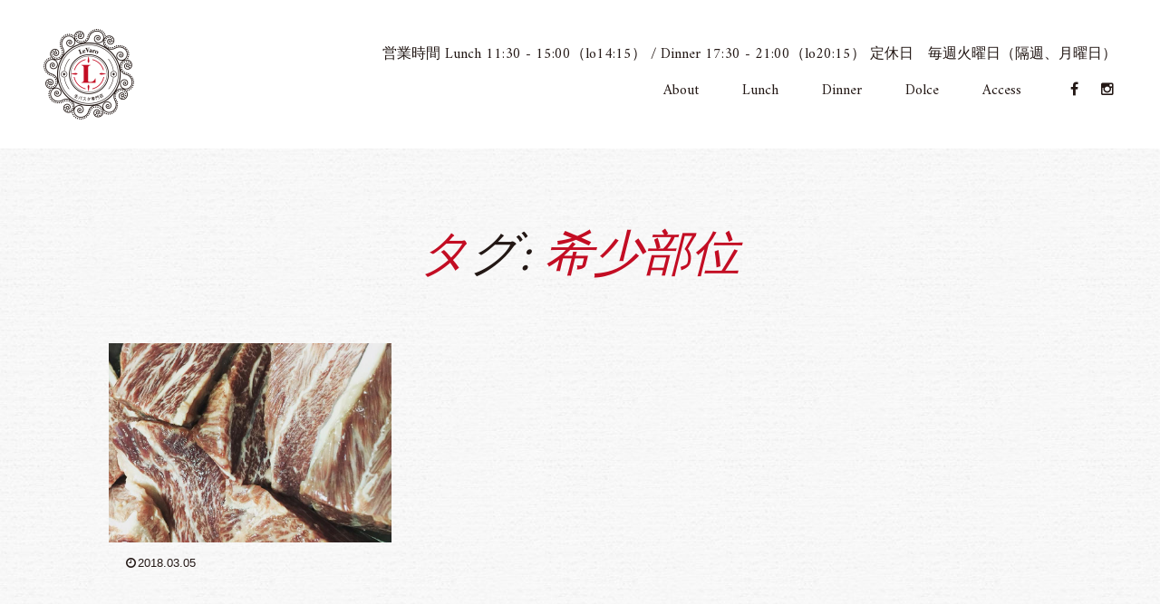

--- FILE ---
content_type: text/html; charset=UTF-8
request_url: http://le-varo.com/tag/%E5%B8%8C%E5%B0%91%E9%83%A8%E4%BD%8D/
body_size: 5760
content:
<!DOCTYPE html>
<html dir="ltr" lang="ja" prefix="og: https://ogp.me/ns#">
<!--[if lt IE 7]> <html class="ie lt-ie9 lt-ie8 lt-ie7" lang="ja"> <![endif]-->
<!--[if IE 7]> <html class="ie lt-ie9 lt-ie8" lang="ja"> <![endif]-->
<!--[if IE 8]> <html class="ie lt-ie9" lang="ja"> <![endif]-->
<!--[if lte IE 9]> <html class="ie IE" lang="ja"> <![endif]-->
<head>
	<meta charset="UTF-8">
	<meta http-equiv="X-UA-Compatible" content="IE=Edge">
	<meta name="viewport" content="width=device-width, initial-scale=1, maximum-scale=1, user-scalable=no">
	
	<link rel="icon" type="image/png" href="http://le-varo.com/wp-content/themes/le-varo/img/favicon.png">
	
	<title>希少部位 - 生パスタ専門店レヴァーロ</title>

		<!-- All in One SEO 4.5.0 - aioseo.com -->
		<meta name="robots" content="max-image-preview:large" />
		<link rel="canonical" href="http://le-varo.com/tag/%E5%B8%8C%E5%B0%91%E9%83%A8%E4%BD%8D/" />
		<meta name="generator" content="All in One SEO (AIOSEO) 4.5.0" />
		<script type="application/ld+json" class="aioseo-schema">
			{"@context":"https:\/\/schema.org","@graph":[{"@type":"BreadcrumbList","@id":"http:\/\/le-varo.com\/tag\/%E5%B8%8C%E5%B0%91%E9%83%A8%E4%BD%8D\/#breadcrumblist","itemListElement":[{"@type":"ListItem","@id":"http:\/\/le-varo.com\/#listItem","position":1,"name":"\u5bb6","item":"http:\/\/le-varo.com\/","nextItem":"http:\/\/le-varo.com\/tag\/%e5%b8%8c%e5%b0%91%e9%83%a8%e4%bd%8d\/#listItem"},{"@type":"ListItem","@id":"http:\/\/le-varo.com\/tag\/%e5%b8%8c%e5%b0%91%e9%83%a8%e4%bd%8d\/#listItem","position":2,"name":"\u5e0c\u5c11\u90e8\u4f4d","previousItem":"http:\/\/le-varo.com\/#listItem"}]},{"@type":"CollectionPage","@id":"http:\/\/le-varo.com\/tag\/%E5%B8%8C%E5%B0%91%E9%83%A8%E4%BD%8D\/#collectionpage","url":"http:\/\/le-varo.com\/tag\/%E5%B8%8C%E5%B0%91%E9%83%A8%E4%BD%8D\/","name":"\u5e0c\u5c11\u90e8\u4f4d - \u751f\u30d1\u30b9\u30bf\u5c02\u9580\u5e97\u30ec\u30f4\u30a1\u30fc\u30ed","inLanguage":"ja","isPartOf":{"@id":"http:\/\/le-varo.com\/#website"},"breadcrumb":{"@id":"http:\/\/le-varo.com\/tag\/%E5%B8%8C%E5%B0%91%E9%83%A8%E4%BD%8D\/#breadcrumblist"}},{"@type":"Organization","@id":"http:\/\/le-varo.com\/#organization","name":"\u751f\u30d1\u30b9\u30bf\u5c02\u9580\u5e97\u30ec\u30f4\u30a1\u30fc\u30ed","url":"http:\/\/le-varo.com\/"},{"@type":"WebSite","@id":"http:\/\/le-varo.com\/#website","url":"http:\/\/le-varo.com\/","name":"\u751f\u30d1\u30b9\u30bf\u5c02\u9580\u5e97\u30ec\u30f4\u30a1\u30fc\u30ed","description":"Just another WordPress site","inLanguage":"ja","publisher":{"@id":"http:\/\/le-varo.com\/#organization"}}]}
		</script>
		<!-- All in One SEO -->

<link rel='stylesheet' id='wp-block-library-css' href='http://le-varo.com/wp-includes/css/dist/block-library/style.min.css?ver=6.4.7' type='text/css' media='all' />
<style id='classic-theme-styles-inline-css' type='text/css'>
/*! This file is auto-generated */
.wp-block-button__link{color:#fff;background-color:#32373c;border-radius:9999px;box-shadow:none;text-decoration:none;padding:calc(.667em + 2px) calc(1.333em + 2px);font-size:1.125em}.wp-block-file__button{background:#32373c;color:#fff;text-decoration:none}
</style>
<style id='global-styles-inline-css' type='text/css'>
body{--wp--preset--color--black: #000000;--wp--preset--color--cyan-bluish-gray: #abb8c3;--wp--preset--color--white: #ffffff;--wp--preset--color--pale-pink: #f78da7;--wp--preset--color--vivid-red: #cf2e2e;--wp--preset--color--luminous-vivid-orange: #ff6900;--wp--preset--color--luminous-vivid-amber: #fcb900;--wp--preset--color--light-green-cyan: #7bdcb5;--wp--preset--color--vivid-green-cyan: #00d084;--wp--preset--color--pale-cyan-blue: #8ed1fc;--wp--preset--color--vivid-cyan-blue: #0693e3;--wp--preset--color--vivid-purple: #9b51e0;--wp--preset--gradient--vivid-cyan-blue-to-vivid-purple: linear-gradient(135deg,rgba(6,147,227,1) 0%,rgb(155,81,224) 100%);--wp--preset--gradient--light-green-cyan-to-vivid-green-cyan: linear-gradient(135deg,rgb(122,220,180) 0%,rgb(0,208,130) 100%);--wp--preset--gradient--luminous-vivid-amber-to-luminous-vivid-orange: linear-gradient(135deg,rgba(252,185,0,1) 0%,rgba(255,105,0,1) 100%);--wp--preset--gradient--luminous-vivid-orange-to-vivid-red: linear-gradient(135deg,rgba(255,105,0,1) 0%,rgb(207,46,46) 100%);--wp--preset--gradient--very-light-gray-to-cyan-bluish-gray: linear-gradient(135deg,rgb(238,238,238) 0%,rgb(169,184,195) 100%);--wp--preset--gradient--cool-to-warm-spectrum: linear-gradient(135deg,rgb(74,234,220) 0%,rgb(151,120,209) 20%,rgb(207,42,186) 40%,rgb(238,44,130) 60%,rgb(251,105,98) 80%,rgb(254,248,76) 100%);--wp--preset--gradient--blush-light-purple: linear-gradient(135deg,rgb(255,206,236) 0%,rgb(152,150,240) 100%);--wp--preset--gradient--blush-bordeaux: linear-gradient(135deg,rgb(254,205,165) 0%,rgb(254,45,45) 50%,rgb(107,0,62) 100%);--wp--preset--gradient--luminous-dusk: linear-gradient(135deg,rgb(255,203,112) 0%,rgb(199,81,192) 50%,rgb(65,88,208) 100%);--wp--preset--gradient--pale-ocean: linear-gradient(135deg,rgb(255,245,203) 0%,rgb(182,227,212) 50%,rgb(51,167,181) 100%);--wp--preset--gradient--electric-grass: linear-gradient(135deg,rgb(202,248,128) 0%,rgb(113,206,126) 100%);--wp--preset--gradient--midnight: linear-gradient(135deg,rgb(2,3,129) 0%,rgb(40,116,252) 100%);--wp--preset--font-size--small: 13px;--wp--preset--font-size--medium: 20px;--wp--preset--font-size--large: 36px;--wp--preset--font-size--x-large: 42px;--wp--preset--spacing--20: 0.44rem;--wp--preset--spacing--30: 0.67rem;--wp--preset--spacing--40: 1rem;--wp--preset--spacing--50: 1.5rem;--wp--preset--spacing--60: 2.25rem;--wp--preset--spacing--70: 3.38rem;--wp--preset--spacing--80: 5.06rem;--wp--preset--shadow--natural: 6px 6px 9px rgba(0, 0, 0, 0.2);--wp--preset--shadow--deep: 12px 12px 50px rgba(0, 0, 0, 0.4);--wp--preset--shadow--sharp: 6px 6px 0px rgba(0, 0, 0, 0.2);--wp--preset--shadow--outlined: 6px 6px 0px -3px rgba(255, 255, 255, 1), 6px 6px rgba(0, 0, 0, 1);--wp--preset--shadow--crisp: 6px 6px 0px rgba(0, 0, 0, 1);}:where(.is-layout-flex){gap: 0.5em;}:where(.is-layout-grid){gap: 0.5em;}body .is-layout-flow > .alignleft{float: left;margin-inline-start: 0;margin-inline-end: 2em;}body .is-layout-flow > .alignright{float: right;margin-inline-start: 2em;margin-inline-end: 0;}body .is-layout-flow > .aligncenter{margin-left: auto !important;margin-right: auto !important;}body .is-layout-constrained > .alignleft{float: left;margin-inline-start: 0;margin-inline-end: 2em;}body .is-layout-constrained > .alignright{float: right;margin-inline-start: 2em;margin-inline-end: 0;}body .is-layout-constrained > .aligncenter{margin-left: auto !important;margin-right: auto !important;}body .is-layout-constrained > :where(:not(.alignleft):not(.alignright):not(.alignfull)){max-width: var(--wp--style--global--content-size);margin-left: auto !important;margin-right: auto !important;}body .is-layout-constrained > .alignwide{max-width: var(--wp--style--global--wide-size);}body .is-layout-flex{display: flex;}body .is-layout-flex{flex-wrap: wrap;align-items: center;}body .is-layout-flex > *{margin: 0;}body .is-layout-grid{display: grid;}body .is-layout-grid > *{margin: 0;}:where(.wp-block-columns.is-layout-flex){gap: 2em;}:where(.wp-block-columns.is-layout-grid){gap: 2em;}:where(.wp-block-post-template.is-layout-flex){gap: 1.25em;}:where(.wp-block-post-template.is-layout-grid){gap: 1.25em;}.has-black-color{color: var(--wp--preset--color--black) !important;}.has-cyan-bluish-gray-color{color: var(--wp--preset--color--cyan-bluish-gray) !important;}.has-white-color{color: var(--wp--preset--color--white) !important;}.has-pale-pink-color{color: var(--wp--preset--color--pale-pink) !important;}.has-vivid-red-color{color: var(--wp--preset--color--vivid-red) !important;}.has-luminous-vivid-orange-color{color: var(--wp--preset--color--luminous-vivid-orange) !important;}.has-luminous-vivid-amber-color{color: var(--wp--preset--color--luminous-vivid-amber) !important;}.has-light-green-cyan-color{color: var(--wp--preset--color--light-green-cyan) !important;}.has-vivid-green-cyan-color{color: var(--wp--preset--color--vivid-green-cyan) !important;}.has-pale-cyan-blue-color{color: var(--wp--preset--color--pale-cyan-blue) !important;}.has-vivid-cyan-blue-color{color: var(--wp--preset--color--vivid-cyan-blue) !important;}.has-vivid-purple-color{color: var(--wp--preset--color--vivid-purple) !important;}.has-black-background-color{background-color: var(--wp--preset--color--black) !important;}.has-cyan-bluish-gray-background-color{background-color: var(--wp--preset--color--cyan-bluish-gray) !important;}.has-white-background-color{background-color: var(--wp--preset--color--white) !important;}.has-pale-pink-background-color{background-color: var(--wp--preset--color--pale-pink) !important;}.has-vivid-red-background-color{background-color: var(--wp--preset--color--vivid-red) !important;}.has-luminous-vivid-orange-background-color{background-color: var(--wp--preset--color--luminous-vivid-orange) !important;}.has-luminous-vivid-amber-background-color{background-color: var(--wp--preset--color--luminous-vivid-amber) !important;}.has-light-green-cyan-background-color{background-color: var(--wp--preset--color--light-green-cyan) !important;}.has-vivid-green-cyan-background-color{background-color: var(--wp--preset--color--vivid-green-cyan) !important;}.has-pale-cyan-blue-background-color{background-color: var(--wp--preset--color--pale-cyan-blue) !important;}.has-vivid-cyan-blue-background-color{background-color: var(--wp--preset--color--vivid-cyan-blue) !important;}.has-vivid-purple-background-color{background-color: var(--wp--preset--color--vivid-purple) !important;}.has-black-border-color{border-color: var(--wp--preset--color--black) !important;}.has-cyan-bluish-gray-border-color{border-color: var(--wp--preset--color--cyan-bluish-gray) !important;}.has-white-border-color{border-color: var(--wp--preset--color--white) !important;}.has-pale-pink-border-color{border-color: var(--wp--preset--color--pale-pink) !important;}.has-vivid-red-border-color{border-color: var(--wp--preset--color--vivid-red) !important;}.has-luminous-vivid-orange-border-color{border-color: var(--wp--preset--color--luminous-vivid-orange) !important;}.has-luminous-vivid-amber-border-color{border-color: var(--wp--preset--color--luminous-vivid-amber) !important;}.has-light-green-cyan-border-color{border-color: var(--wp--preset--color--light-green-cyan) !important;}.has-vivid-green-cyan-border-color{border-color: var(--wp--preset--color--vivid-green-cyan) !important;}.has-pale-cyan-blue-border-color{border-color: var(--wp--preset--color--pale-cyan-blue) !important;}.has-vivid-cyan-blue-border-color{border-color: var(--wp--preset--color--vivid-cyan-blue) !important;}.has-vivid-purple-border-color{border-color: var(--wp--preset--color--vivid-purple) !important;}.has-vivid-cyan-blue-to-vivid-purple-gradient-background{background: var(--wp--preset--gradient--vivid-cyan-blue-to-vivid-purple) !important;}.has-light-green-cyan-to-vivid-green-cyan-gradient-background{background: var(--wp--preset--gradient--light-green-cyan-to-vivid-green-cyan) !important;}.has-luminous-vivid-amber-to-luminous-vivid-orange-gradient-background{background: var(--wp--preset--gradient--luminous-vivid-amber-to-luminous-vivid-orange) !important;}.has-luminous-vivid-orange-to-vivid-red-gradient-background{background: var(--wp--preset--gradient--luminous-vivid-orange-to-vivid-red) !important;}.has-very-light-gray-to-cyan-bluish-gray-gradient-background{background: var(--wp--preset--gradient--very-light-gray-to-cyan-bluish-gray) !important;}.has-cool-to-warm-spectrum-gradient-background{background: var(--wp--preset--gradient--cool-to-warm-spectrum) !important;}.has-blush-light-purple-gradient-background{background: var(--wp--preset--gradient--blush-light-purple) !important;}.has-blush-bordeaux-gradient-background{background: var(--wp--preset--gradient--blush-bordeaux) !important;}.has-luminous-dusk-gradient-background{background: var(--wp--preset--gradient--luminous-dusk) !important;}.has-pale-ocean-gradient-background{background: var(--wp--preset--gradient--pale-ocean) !important;}.has-electric-grass-gradient-background{background: var(--wp--preset--gradient--electric-grass) !important;}.has-midnight-gradient-background{background: var(--wp--preset--gradient--midnight) !important;}.has-small-font-size{font-size: var(--wp--preset--font-size--small) !important;}.has-medium-font-size{font-size: var(--wp--preset--font-size--medium) !important;}.has-large-font-size{font-size: var(--wp--preset--font-size--large) !important;}.has-x-large-font-size{font-size: var(--wp--preset--font-size--x-large) !important;}
.wp-block-navigation a:where(:not(.wp-element-button)){color: inherit;}
:where(.wp-block-post-template.is-layout-flex){gap: 1.25em;}:where(.wp-block-post-template.is-layout-grid){gap: 1.25em;}
:where(.wp-block-columns.is-layout-flex){gap: 2em;}:where(.wp-block-columns.is-layout-grid){gap: 2em;}
.wp-block-pullquote{font-size: 1.5em;line-height: 1.6;}
</style>
<link rel='stylesheet' id='style-css' href='http://le-varo.com/wp-content/themes/le-varo/style.css?20220622&#038;ver=6.4.7' type='text/css' media='all' />
<link rel='stylesheet' id='font-awesome-css' href='http://le-varo.com/wp-content/themes/le-varo/css/font-awesome.min.css?ver=6.4.7' type='text/css' media='all' />
<link rel='stylesheet' id='slick-css' href='http://le-varo.com/wp-content/themes/le-varo/css/slick.css?ver=6.4.7' type='text/css' media='all' />
<link rel='stylesheet' id='slick-theme-css' href='http://le-varo.com/wp-content/themes/le-varo/css/slick-theme.css?ver=6.4.7' type='text/css' media='all' />
<link rel='stylesheet' id='animation-css' href='http://le-varo.com/wp-content/themes/le-varo/css/animation.css?ver=6.4.7' type='text/css' media='all' />
<script type="text/javascript" src="http://le-varo.com/wp-includes/js/jquery/jquery.min.js?ver=3.7.1" id="jquery-core-js"></script>
<script type="text/javascript" src="http://le-varo.com/wp-includes/js/jquery/jquery-migrate.min.js?ver=3.4.1" id="jquery-migrate-js"></script>
<script type="text/javascript" src="http://le-varo.com/wp-content/themes/le-varo/js/jquery.matchHeight-min.js?ver=6.4.7" id="matchHeight-js"></script>
<script type="text/javascript" src="http://le-varo.com/wp-content/themes/le-varo/js/scroll.js?ver=6.4.7" id="scroll-js"></script>
<script type="text/javascript" src="http://le-varo.com/wp-content/themes/le-varo/js/slick.min.js?ver=6.4.7" id="slick-js"></script>
<script type="text/javascript" src="http://le-varo.com/wp-content/themes/le-varo/js/jquery.inview.js?ver=6.4.7" id="inview-js"></script>
<link rel="https://api.w.org/" href="http://le-varo.com/wp-json/" /><link rel="alternate" type="application/json" href="http://le-varo.com/wp-json/wp/v2/tags/452" />	

<!--[if lt IE 9]>
<script src="http://le-varo.com/wp-content/themes/le-varo/js/html5shiv.js"></script>
<script src="http://le-varo.com/wp-content/themes/le-varo/script/respond.min.js"></script>
<![endif]-->
<!--[if lte IE 7]><script src="js/lte-ie7.js"></script><![endif]-->
</head>


<body class="archive tag tag-452">

<div id="base" class="pure-pusher-container" data-effect="pure-effect-push">
<input type="checkbox" id="pure-toggle-right" class="pure-toggle" data-toggle="right"/>
<label class="pure-toggle-label" for="pure-toggle-right" data-toggle-label="right"><span class="pure-toggle-icon"></span><p>MENU</p></label>
<nav id="gNav" class="pure-drawer" role="navigation" data-position="right">
	<ul id="main-nav" class="clr"><li id="menu-item-98" class="sp menu-item menu-item-type-post_type menu-item-object-page menu-item-home menu-item-98"><a href="http://le-varo.com/">Home</a></li>
<li id="menu-item-24" class="menu-item menu-item-type-post_type menu-item-object-page menu-item-24"><a href="http://le-varo.com/about/">About</a></li>
<li id="menu-item-23" class="menu-item menu-item-type-post_type menu-item-object-page menu-item-23"><a href="http://le-varo.com/lunch/">Lunch</a></li>
<li id="menu-item-22" class="menu-item menu-item-type-post_type menu-item-object-page menu-item-22"><a href="http://le-varo.com/dinner/">Dinner</a></li>
<li id="menu-item-21" class="menu-item menu-item-type-post_type menu-item-object-page menu-item-21"><a href="http://le-varo.com/dolce/">Dolce</a></li>
<li id="menu-item-20" class="menu-item menu-item-type-post_type menu-item-object-page menu-item-20"><a href="http://le-varo.com/access/">Access</a></li>
<li id="menu-item-97" class="sp menu-item menu-item-type-post_type menu-item-object-page current_page_parent menu-item-97"><a href="http://le-varo.com/news/">News</a></li>
<li id="menu-item-403" class="sp menu-item menu-item-type-post_type menu-item-object-page menu-item-403"><a href="http://le-varo.com/link/">Link</a></li>
<li id="menu-item-96" class="sp menu-item menu-item-type-post_type menu-item-object-page menu-item-96"><a href="http://le-varo.com/privacy-policy/">Privacy Policy</a></li>
<li id="menu-item-95" class="sp menu-item menu-item-type-post_type menu-item-object-page menu-item-95"><a href="http://le-varo.com/asct/">特定商取引法</a></li>
<li id="menu-item-36" class="sns menu-item menu-item-type-custom menu-item-object-custom menu-item-36"><a href="https://www.facebook.com/pasta.levaro/"><i class="fa fa-fw fa-facebook"></i></a></li>
<li id="menu-item-37" class="sns menu-item menu-item-type-custom menu-item-object-custom menu-item-37"><a href="https://www.instagram.com/pasta.levaro/"><i class="fa fa-fw fa-instagram"></i></a></li>
</ul></nav>
	
<div class="pure-pusher-container">
<div class="pure-pusher">
	<header id="header" class="clr">
		<div id="head-logo">
			<a href="http://le-varo.com/"><img src="http://le-varo.com/wp-content/themes/le-varo/img/logo.png" alt=""></a>
		</div>
		<div id="head-nav">
			<p>営業時間 Lunch  11:30 - 15:00（lo14:15） / Dinner  17:30 - 21:00（lo20:15）
			定休日　毎週火曜日（隔週、月曜日）</p>
		</div>
	</header>



<div id="pankuzu" class="container">	
<div class="breadcrumbs" vocab="http://schema.org/" typeof="BreadcrumbList">
</div>
</div>



<main id="main">



	<section class="bg">
		<div class="container">
		<h1 class="ttl inviewfadeInup animated">タグ: <span>希少部位</span></h1>

		<div class="postlist">
							<article class="inviewfadeInup animated">
					<a href="http://le-varo.com/information/475/">
						<div class="image">
							<span>
								<img alt="" src="http://le-varo.com/wp-content/uploads/2018/04/28575721_1864280700310821_468856725563613546_n.jpg" />							</span>
						</div>
						<div class="txt">
							<h3></h3>
							<p class="date"><i class="fa fa-fw fa-clock-o"></i><time>2018.03.05</time></p>
							<!-- <p class="ex"><p>今回の希少部位は。。 国産黒毛和牛の頰肉！ 1頭で僅か500gしか取れない部位。綺麗なサシとバランス良く入ったスジ。トロトロになるまで煮込むと衝撃的な食感に。仕上げに芳醇な香りとこくのよあるグリエールレゼルベを乗せてお楽 [&hellip;]</p>
</p>

							<p class="more">続きを読む</p> -->
						</div>
					</a>
				</article>
							</div>
		</div>
	</section>

	
</main>
<footer id="footer">
		<div class="container">
			<div class="row gutters">
				<div class="col span_6 item sp_box">
					<a href="" class="foot-logo"><img src="http://le-varo.com/wp-content/themes/le-varo/img/foot-logo.png" alt=""></a>
					<p>
						<i class="fa fa-fw fa-clock-o"></i> 営業時間　Lunch  11:30 - 15:00（lo14:15）<br />
						<storong>　　　 　 　</storong>　Dinner  17:30 - 21:00（lo20:15）<br />
						<i class="fa fa-fw fa-clock-o"></i>定休日　  　毎週火曜日（隔週、月曜日）<br />
						<i class="fa fa-fw fa-map-marker"></i> 北海道札幌市中央区北三条西23-2-15 LEE space 北円山（旧ハウフィス）<br />
						<i class="fa fa-fw fa-phone"></i> 011-614-2202 
					</p>
				</div>
				<div class="col span_6 item sp_none">
					<div class="foot-nav sp_box">
						<ul id="foot-nav" class="clr"><li id="menu-item-31" class="menu-item menu-item-type-post_type menu-item-object-page menu-item-home menu-item-31"><a href="http://le-varo.com/">Home</a></li>
<li id="menu-item-29" class="menu-item menu-item-type-post_type menu-item-object-page menu-item-29"><a href="http://le-varo.com/about/">About</a></li>
<li id="menu-item-28" class="menu-item menu-item-type-post_type menu-item-object-page menu-item-28"><a href="http://le-varo.com/lunch/">Lunch</a></li>
<li id="menu-item-27" class="menu-item menu-item-type-post_type menu-item-object-page menu-item-27"><a href="http://le-varo.com/dinner/">Dinner</a></li>
<li id="menu-item-26" class="menu-item menu-item-type-post_type menu-item-object-page menu-item-26"><a href="http://le-varo.com/dolce/">Dolce</a></li>
<li id="menu-item-25" class="menu-item menu-item-type-post_type menu-item-object-page menu-item-25"><a href="http://le-varo.com/access/">Access</a></li>
<li id="menu-item-30" class="menu-item menu-item-type-post_type menu-item-object-page current_page_parent menu-item-30"><a href="http://le-varo.com/news/">News</a></li>
<li id="menu-item-401" class="menu-item menu-item-type-post_type menu-item-object-page menu-item-401"><a href="http://le-varo.com/link/">Link</a></li>
<li id="menu-item-91" class="menu-item menu-item-type-post_type menu-item-object-page menu-item-91"><a href="http://le-varo.com/privacy-policy/">Privacy Policy</a></li>
<li id="menu-item-90" class="menu-item menu-item-type-post_type menu-item-object-page menu-item-90"><a href="http://le-varo.com/asct/">特定商取引法</a></li>
</ul>						<div class="sns">
							<!-- <a href=""><i class="fa fa-fw fa-instagram"></i></a>
							<a href=""><i class="fa fa-fw fa-facebook"></i></a> -->

							<ul id="sns-nav" class="clr"><li id="menu-item-41" class="menu-item menu-item-type-custom menu-item-object-custom menu-item-41"><a href="https://www.instagram.com/pasta.levaro/"><i class="fa fa-fw fa-instagram"></i></a></li>
<li id="menu-item-40" class="menu-item menu-item-type-custom menu-item-object-custom menu-item-40"><a href="https://www.facebook.com/pasta.levaro/"><i class="fa fa-fw fa-facebook"></i></a></li>
</ul>						</div>
					</div>
					<p class="copy">&copy; LeVaro</p>
				</div>
				<p class="copy sp">&copy; LeVaro</p>
			</div>
		</div>
	</footer>

</div><!-- pure-pusher --> 
</div><!-- pure-pusher-container -->
<label class="pure-overlay" for="pure-toggle-right" data-overlay="right"></label>
<p id="page-top"><a href="#" class="scroll"><img src="http://le-varo.com/wp-content/themes/le-varo/img/totop.png" alt="TOP"></a></p>
</div><!-- base -->


</body>
</html>


--- FILE ---
content_type: text/css
request_url: http://le-varo.com/wp-content/themes/le-varo/style.css?20220622&ver=6.4.7
body_size: 9445
content:
/*
Theme Name: le-varo
Author: Northfrontier
*/

@charset "utf-8";

/* -----------------------------------------------
 * style.css
 * LastUpdate : 17/05/15
----------------------------------------------- */
@import url('https://fonts.googleapis.com/css?family=Amiri:400,700|Noto+Serif:400,700');

/* RESET
----------------------------------------------------------------------------------------------------*/
a,abbr,acronym,address,applet,article,aside,audio,b,big,blockquote,body,caption,canvas,center,cite,code,dd,del,details,dfn,dialog,div,dl,dt,em,embed,fieldset,figcaption,figure,form,footer,header,hgroup,h1,h2,h3,h4,h5,h6,html,i,iframe,img,ins,kbd,label,legend,li,mark,menu,nav,object,ol,output,p,pre,q,ruby,s,samp,section,main,small,span,strike,strong,sub,summary,sup,tt,table,tbody,tfoot,thead,time,tr,th,td,u,ul,var,video{font-family:inherit;font-size:100%;font-weight:inherit;font-style:inherit;vertical-align:baseline;white-space:normal;margin:0;padding:0;border:0;outline:0;background:transparent;line-height:1.5;text-align:left}textarea{font-family:inherit;font-size:100%;font-weight:inherit;font-style:inherit;vertical-align:baseline;margin:0;padding:0;border:0;outline:0;background:transparent;line-height:1.5;text-align:left}article,aside,details,figcaption,figure,footer,header,hgroup,menu,nav,section,main{display:block}ol,ul{list-style:none}blockquote,q{quotes:none}table{border-collapse:collapse;border-spacing:0}

/* ----------------------------------------------

 * 設定をしなおす

---------------------------------------------- */
html,body {
	 /*-webkit-text-size-adjust: none;*/
}

body {
  margin: 0 auto;
  padding: 0;
  font-size: 16px;
  line-height: 1.5em;
  font-family: "Noto Serif",游明朝,"Yu Mincho",YuMincho,"Hiragino Mincho ProN",HGS明朝E,メイリオ,Meiryo,serif;
  color: #231815;
}

@media only screen and ( max-width : 480px ) {
	body {
		font-size: 14px;
	}
}

table {
	margin : 0;
	border-collapse: collapse;
	border-spacing: 0;
	empty-cells: show;
}

img {
	vertical-align: bottom;
	border: none;
}


/* ----------------------------------------------

 * アンカータグの設定

---------------------------------------------- */
a {
	outline:none;
	/*color: #c30d23;*/
  color: #231815;
}

a:hover {
	text-decoration: none;
}


a,a:hover,a:hover img {
	-webkit-transition: 0.5s;
	-moz-transition: 0.5s;
	-o-transition: 0.5s;
	transition: 0.5s;
	text-decoration: none;
}

a:hover {
	filter: alpha(opacity=80);
	-moz-opacity:0.80;
	opacity:0.80;
}


/* ----------------------------------------------

 * 要素を左右中央寄せ

---------------------------------------------- */

.taC {
	text-align: center !important;
}

.taR {
	text-align: right !important;
}

.taL {
	text-align: left !important;
}
.posL {
	float: left;
}
.posR {
	float: right;
}
.caption {
	font-size: 70% !important;
	letter-spacing: 0;
}
.mb10 {
	margin-bottom: 10px;
}
.mb15 {
	margin-bottom: 15px;
}
.mb20 {
	margin-bottom: 20px !important;
}
.mb30 {
	margin-bottom: 30px;
}
.mb40 {
	margin-bottom: 40px;
}
.mt0 {
	margin-top: 0 !important;
}
.mb0 {
	margin-bottom: 0 !important;
}


.clr{zoom:1;display:inline-table}.clr:after{content:".";display:block;height:0;clear:both;visibility:hidden;font-size:0;line-height:0}* html .clr{height:1%;display:inline-table;display:block;height:1%}.clr{display:block}


input[type="text"],textarea,input[type="tel"],input[type="email"]{
  padding:10px;
  border: 1px solid #aaa;
  margin:0 !important;
  display: block;
    border-radius:  5px;
    -webkit-border-radius: 5px ;
    -moz-border-radius:  5px ;
  background: #eee;
  border: none;
  width: 100%;
}

input[type="submit"] {
  -webkit-appearance: none;
  cursor: pointer;
}
button {
  -webkit-appearance: none;
	cursor: pointer;
}

textarea {
	height: 10em;
}

*::selection {
background: #c8f3f5;
}
*::-moz-selection {
background: #c8f3f5;
}

*{-webkit-box-sizing:border-box;-moz-box-sizing:border-box;box-sizing:border-box;*behavior:url(/scripts/boxsizing.htc)}.container{margin:0 auto}.container:after,.row:after,.col:after,.colR:after,.clr:after,.group:after{content:"";display:table;clear:both}.row{padding-bottom:0}.col{display:block;float:left;width:100%}@media print,( min-width : 769px ){.gutters .col{margin-left:2%}.gutters .col:first-child{margin-left:0}.sp{display:none}}@media ( max-width : 768px ){.sp_none{display:none}}@media ( min-width : 480px ){.sp_s{display:none}}@media print,screen and ( min-width : 769px ){.span_1{width:8.33333333333%}.span_2{width:16.6666666667%}.span_3{width:25%}.span_4{width:33.3333333333%}.span_5{width:41.6666666667%}.span_6{width:50%}.span_7{width:58.3333333333%}.span_8{width:66.6666666667%}.span_9{width:75%}.span_10{width:83.3333333333%}.span_11{width:91.6666666667%}.span_12{width:100%}.gutters .span_1{width:6.5%}.gutters .span_2{width:15%}.gutters .span_3{width:23.5%}.gutters .span_4{width:32%}.gutters .span_5{width:40.5%}.gutters .span_6{width:49%}.gutters .span_7{width:57.5%}.gutters .span_8{width:66%}.gutters .span_9{width:74.5%}.gutters .span_10{width:83%}.gutters .span_11{width:91.5%}.gutters .span_12{width:100%}}


/* -----------------------------------------------
 * base.css
----------------------------------------------- */

* {box-sizing:border-box;}
body {-webkit-text-size-adjust: 100%;}
main {display: block;}
img {
    max-width: 100%;
    height: auto;
    width /***/:auto;　/*IE8のみ適用*/
}
#map_canvas img {max-width: auto !important;}
/*#main section p {line-height: 2em;}*/
#base {position: relative;overflow: hidden;}

#main p {
  line-height: 2em;
}

@media only screen and ( max-width : 768px ) {
  .box {
    margin-bottom: 30px;
  }
  .sbox {
    margin-bottom: 20px;
  }
  .container {
    padding: 0 20px;
  }
  .sp_box {
    margin-bottom: 20px;
  }
  section,.sec {
    padding: 40px 0;
  }
  .sp_pd {
    padding: 0 20px;
  }
  /*#base {
    padding-top: 45px;
  }*/
}

@media only screen and ( max-width : 480px ) {
  
}

@media print, screen and ( min-width : 769px ) {
  .box {
    margin-bottom: 80px;
  }
  .sbox {
    margin-bottom: 40px;
  }
  .container {
    width: 1040px;
  }
  section,.sec {
    padding: 80px 0;
  }
}

/* ---------------------------------------------------------------------------------------------

　   HEADER

--------------------------------------------------------------------------------------------- */
#header {
  width: 100%;
}
#header a {
  color: #231815;
}
#header,#gNav,#menu,.takeout,.name span {
  font-family: "Amiri",游明朝,"Yu Mincho",YuMincho,"Hiragino Mincho ProN",HGS明朝E,メイリオ,Meiryo,serif;
}
@media only screen and ( max-width : 768px ) {
  #gNav ul {
    padding: 4em 2em;
    height: 100vh;
    overflow-y:auto; 
  }
  #gNav ul li {
    border-bottom: 1px solid #666;
  }
  #gNav ul li.sns {
    border-bottom: none;
    display: inline-block;
    width: 48%;
  }
  #gNav ul li a {
    display: block;
    padding: 1em 0;
    /*color: #fff;*/
  }
  #gNav ul li.sns a {
    text-align: center;
    font-size: 30px;
    padding-bottom: 0;
  }
  #header #head-logo {
    text-align: center;
    margin: 1em 0;
  }
  #header #head-logo img {
    width: 60px;
  } 
  #head-nav p {
    text-align: center;
  }
}

@media only screen and ( max-width : 375px ) {
  
}
@media only screen and ( max-width : 320px ) {
  
}

@media print, screen and ( min-width : 769px ) {
  #header {
    padding: 2em 3em;
  }
  #header #head-nav {
    margin-top: 1em;
  }
  #header #head-nav p {
    text-align: right;
    margin-bottom: 1em;
  }
  nav {
    position: absolute;
    z-index: 999;
    right: 3em;
    top: 5.5em;
  }
  nav li {
    float: left;
    margin-right: 3em;
  }
  nav li.sns {
    margin-right: 1em;
  }
  nav li:last-child {
    margin-right: 0;
  }
  nav li a {
    display: block;
    border-bottom: 1px solid rgba(35,24,21,0);
    padding-bottom: 0.5em;
  }
  nav li.current-menu-item a {
    color: #c30d23;
  }
  nav li a:hover {
    border-bottom: 1px solid rgba(35,24,21,1);
  }
  #head-logo {
    float: left;
  }
  #head-nav {
    float: right;
  }
  .pure-toggle,.pure-toggle-label {
    display: none;
  }
  
}

/* ---------------------------------------------------------------------------------------------

　   スマホメニュー

--------------------------------------------------------------------------------------------- */

@media only screen and ( max-width : 768px ) {
  /**************
  ## Container ##
  **************/
  .pure-container {
    position: relative;
    height: 100%;
    -webkit-overflow-scrolling: touch;
  }

  /************
  ## Toggler ##
  ************/
  .pure-toggle {
    left: -9999px;
    position: absolute;
    top: -9999px;
  }

  .pure-toggle:focus ~ .pure-toggle-label {
    /*border-color: #1fc08e;
    color: #1fc08e;*/
  }

  .pure-toggle-label {
    display: none;
    cursor: pointer;
    display: block;
    position: fixed;
    z-index: 99;
    color: #231815;
    -webkit-transition: all 400ms ease-in-out;
            transition: all 400ms ease-in-out;
    -webkit-user-select: none;
    -moz-user-select: none;
    -ms-user-select: none;
    -o-user-select: none;
    user-select: none;
    -webkit-tap-highlight-color: transparent;
  }
  .pure-toggle-label p {
    position: absolute;
    bottom: -12px;
    font-size: 10px;
    right: -2px;
  }


  .pure-toggle-label:active {
    -webkit-tap-highlight-color: transparent;
  }

  .pure-toggle-label .pure-toggle-icon,
  .pure-toggle-label .pure-toggle-icon:before,
  .pure-toggle-label .pure-toggle-icon:after {
    position: absolute;
    top: 50%;
    left: 50%;
    height: 2px;
    width: 25px;
    cursor: pointer;
    background: #231815;
    display: block;
    content: '';
    -webkit-transition: all 500ms ease-in-out;
            transition: all 500ms ease-in-out;
  }

  .pure-toggle-label .pure-toggle-icon {
    transform: translate3d(-50%, -5px, 0);
    -webkit-transform: translate3d(-50%, -5px, 0);
  }

  .pure-toggle-label .pure-toggle-icon:before {
    transform: translate3d(-50%, -8px, 0);
    -webkit-transform: translate3d(-50%, -8px, 0);
  }

  .pure-toggle-label .pure-toggle-icon:after {
    transform: translate3d(-50%, 6px, 0);
    -webkit-transform: translate3d(-50%, 6px, 0);
  }

  .pure-toggle-label[data-toggle-label='left'] {
    left: auto;
    right: 30px;
    top: 22px;
  }
  .pure-toggle-label[data-toggle-label='right'] {
    left: auto;
    right: 20px;
    top: 20px;

    width: 25px;
    height: 25px;
  }

  .pure-toggle[data-toggle='right']:checked ~ .pure-toggle-label:not([data-toggle-label='right']) {
    opacity: 0;
    z-index: -1;
  }

  .pure-toggle[data-toggle='right']:checked ~ .pure-toggle-label[data-toggle-label='right'] {
    /*border-color: #fff;
    color: #fff;*/
  }

  .pure-toggle[data-toggle='right']:checked ~ .pure-toggle-label[data-toggle-label='right'] .pure-toggle-icon {
    background-color: transparent;
  }

  .pure-toggle[data-toggle='right']:checked ~ .pure-toggle-label[data-toggle-label='right'] .pure-toggle-icon:before,
  .pure-toggle[data-toggle='right']:checked ~ .pure-toggle-label[data-toggle-label='right'] .pure-toggle-icon:after {
    top: 0;
  }

  .pure-toggle[data-toggle='right']:checked ~ .pure-toggle-label[data-toggle-label='right'] .pure-toggle-icon:before {
    transform: translateX(-50%) rotate(45deg);
    -webkit-transform: translateX(-50%) rotate(45deg);
  }

  .pure-toggle[data-toggle='right']:checked ~ .pure-toggle-label[data-toggle-label='right'] .pure-toggle-icon:after {
    transform: translateX(-50%) translateY(-10px) rotate(-45deg);
    -webkit-transform: translateX(-50%) translateY(-10px) rotate(-45deg);
    top: 10px;
  }

  /***********
  ## Drawer ##
  ***********/
  .pure-drawer {
    position: fixed;
    top: 0;
    /*left: 0;*/
    right: 0;
    z-index: 1;
    height: 100%;
    visibility: hidden;
    background-color: #fff;
    -webkit-transition-property: all;
            transition-property: all;
    -webkit-transition-duration: 500ms;
            transition-duration: 500ms;
    -webkit-transition-timing-function: ease-out;
            transition-timing-function: ease-out;
    width: 70%;
  }
  /*********************
  ## Pusher Container ##
  *********************/
  .pure-pusher-container {
    position: relative;
    height: 100%;
    overflow: hidden;
  }

  /***********
  ## Pusher ##
  ***********/
  .pure-pusher {
    position: relative;
    height: 100%;
    overflow-y: auto;
    left: 0;
    z-index: 2;
    background-color: #fff;
    -webkit-transition-property: -webkit-transform;
            transition-property: transform;
    -webkit-transition-duration: 500ms;
            transition-duration: 500ms;
    -webkit-transition-timing-function: ease-out;
            transition-timing-function: ease-out;
  }

  /*******************
  ## Pusher Overlay ##
  *******************/
  .pure-overlay {
    position: fixed;
    top: 0;
    bottom: 0;
    right: 0;
    width: 0;
    height: 0;
    opacity: 0;
    background-color: rgba(0, 0, 0, 0.6);
    -webkit-transition-property: opacity;
            transition-property: opacity;
    -webkit-transition-duration: 500ms;
            transition-duration: 500ms;
    -webkit-transition-delay: 500ms;
            transition-delay: 500ms;
    -webkit-transition-timing-function: ease-in-out;
            transition-timing-function: ease-in-out;
  }

  .pure-toggle[data-toggle='right']:checked ~ .pure-overlay[data-overlay='right'] {
    right: 70%;
  }

  .pure-toggle[data-toggle='right']:checked ~ .pure-overlay[data-overlay='right'] {
    width: 100%;
    height: 100%;
    opacity: 1;
    z-index: 2;
  }

  /********************************
  ## Fallback for older browsers ##
  ********************************/
  .no-csstransforms3d .pure-toggle[data-toggle='right']:checked ~ .pure-pusher-container .pure-pusher {
    left: -100%;
  }


  /*********************
  ## Effect - Push ##
  *********************/
  /* DRAWER */
  [data-effect='pure-effect-push'] .pure-drawer {
    -webkit-transition-duration: 500ms;
            transition-duration: 500ms;
  }

  [data-effect='pure-effect-push'] .pure-drawer[data-position='right'] {
    -webkit-transform: translate3d(100%, 0, 0);
    transform: translate3d(100%, 0, 0);
  }


  [data-effect='pure-effect-push'] .pure-toggle[data-toggle='right']:checked ~ .pure-drawer[data-position='right'] {
    visibility: visible;
    -webkit-transform: translate3d(0, 0, 0);
    transform: translate3d(0, 0, 0);
  }

  /* PUSHER */
  [data-effect='pure-effect-push'] .pure-pusher-container .pure-pusher {
    -webkit-transition-duration: 500ms;
            transition-duration: 500ms;
  }
  [data-effect='pure-effect-push'] .pure-toggle[data-toggle='right']:checked ~ .pure-pusher-container .pure-pusher {
    -webkit-transform: translate3d(-70%, 0, 0);
    transform: translate3d(-70%, 0, 0);
  }

  /* OVERLAY */
  [data-effect='pure-effect-push'] .pure-overlay {
    -webkit-transition-duration: 500ms;
            transition-duration: 500ms;
    -webkit-transition-delay: 250ms;
            transition-delay: 250ms;
  }
}



/* ---------------------------------------------------------------------------------------------

　   FOOTER

--------------------------------------------------------------------------------------------- */
#footer {
  background: #231815;
  color: #fff;
}
#footer a {
  color: #fff;
}
#footer p {
  line-height: 2em;
}
#footer .col {
  position: relative;
}
#footer .foot-logo {
  display: inline-block;
}

@media only screen and ( max-width : 768px ) {
  #footer {
    padding: 30px 0;
  }
  #footer .foot-logo {
    margin-bottom: 2em;
    max-width: 60%;
    text-align: center;
  }
  #footer .col {
    text-align: center;
  }
  #footer .copy {
    text-align: center;
  }
  /*#footer p {
    font-size: 12px;
  }*/
  #footer .foot-nav {
  }
  #footer .foot-nav li {
    border-bottom: 1px solid rgba(255,255,255,.6);
    padding: 1em 0;
  }
  #footer .foot-nav li a {
    display: block;
    text-align: center;
    font-size: 15px;
  }
  #footer .sns {
    text-align: center;
    margin-top: 2em;
  }
  
}

@media only screen and ( max-width : 480px ) {
}

@media print, screen and ( min-width : 769px ) {
  #footer {
    padding: 60px 0;
  }
  #footer .foot-logo {
    margin-bottom: 2em;
  }
  #footer .foot-nav {
    text-align: right;
  }
  #footer .foot-nav ul {
    display: inline-block;
  }
  #footer .foot-nav li {
    float: left;
    margin-right: 2em;
  }
  #footer .foot-nav li:last-child {
    margin-right: 0;
  }
  #footer .sns {
    text-align: right;
  }
  #footer .copy {
    position: absolute;
    right: 0;
    bottom: 0;
  }
}

/* ---------------------------------------------------------------------------------------------

　   PAGE TOP

--------------------------------------------------------------------------------------------- */
#page-top {
    position: fixed;
    bottom: 10px;
    right: 10px;
    z-index: 99;
}
#page-top a {
    text-decoration: none;
    width: 62px;
    height: 62px;
    text-align: center;
    display: block;
}
#page-top a:hover {
    text-decoration: none;
    filter:alpha(opacity=60);
  -moz-opacity: 0.6;
  opacity: 0.6;
}

@media only screen and ( max-width : 768px ) {
}

@media only screen and ( max-width : 480px ) {
  #page-top a {
      width: 40px;
      height: 40px;
  }
}

@media print, screen and ( min-width : 769px ) {
}

/* ---------------------------------------------------------------------------------------------

　   BUTTON

--------------------------------------------------------------------------------------------- */
.btn {
  display: inline-block;
  margin: 0 auto;
  border: 1px solid #231815;
  text-align: center;
  padding: 1.2em 2em 1.2em 2em;
  line-height: 1em;
}
.btn:hover {
  background: #231815;
  color: #fff;
  filter:alpha(opacity=100);
  -moz-opacity: 1;
  opacity: 1;
}
@media only screen and ( max-width : 768px ) {
}

@media only screen and ( max-width : 480px ) {
}

@media print, screen and ( min-width : 769px ) {
  .btn {
    min-width: 300px;
  }
}

/* ---------------------------------------------------------------------------------------------

　   CONTENTS

--------------------------------------------------------------------------------------------- */
h2,h1.ttl {
  font-family: "Amiri",游明朝,"Yu Mincho",YuMincho,"Hiragino Mincho ProN",HGS明朝E,メイリオ,Meiryo,serif;
  text-align: center;
  font-style: italic;
  line-height: 1em;
  margin-bottom: 1em;
}
h2:first-letter,h1.ttl:first-letter{
  color:#c30d23;
}
h2 span,h1.ttl span {
  color:#c30d23;
}
section {
  position: relative;
}

@media only screen and ( max-width : 768px ) {
  h2,h1.ttl {
    font-size: 36px;
  }
}

@media only screen and ( max-width : 480px ) {
}

@media print, screen and ( min-width : 769px ) {
  h2,h1.ttl {
    font-size: 54px;
  }
}


/* ---------------------------------------------------------------------------------------------

　   TOP

--------------------------------------------------------------------------------------------- */
.f_g {
  font-family:  'ヒラギノ角ゴ Pro W3','Hiragino Kaku Gothic Pro','メイリオ',Meiryo,'ＭＳ Ｐゴシック',sans-serif;
}
.home #header {
  position: absolute;
  z-index: 99;
  top: 0;
  left: 0;
}
.home #header #head-nav p,.home #gNav li a {
  text-shadow: 
  1px 1px 1px #fff,
  1px -1px 1px #fff,
  -1px 1px 1px #fff,
  -1px -1px 1px #fff;
}
#mainImage {
  position: relative;
  z-index: 1;
  width: 100%;
  height: 100vh;
}
#mainImage .maincopy {
  position: absolute;
  z-index: 3;
  width: 100%;
  left: 0;
  top: 40%;
}
#mainImage .maincopy h1,#mainImage .maincopy p {
  text-align: center;
}
#mainImage .maincopy p {
  line-height: 2em;
  font-weight: bold;
  text-shadow: 
  1px 1px 1px #fff,
  1px -1px 1px #fff,
  -1px 1px 1px #fff,
  -1px -1px 1px #fff;
}
.slider li {
  width: 100%;
  height: 100vh;
}
.slider li.slide01 {
  background: url(./img/mainImage01.jpg) no-repeat center;
  background-size: cover;
}
.slider li.slide02 {
  background: url(./img/mainImage02.jpg) no-repeat center;
  background-size: cover;
}
.slider li.slide03 {
  background: url(./img/mainImage03.jpg) no-repeat center;
  background-size: cover;
}
.slider li.slide04 {
  background: url(./img/mainImage04.jpg) no-repeat center;
  background-size: cover;
}
.slider li.slide05 {
  background: url(./img/mainImage05.jpg) no-repeat center;
  background-size: cover;
}
#mainImage .mask {
  z-index: 2;
  position: absolute;
  top: 0;
  left: 0;
  width: 100%;
  height: 100vh;
  background: rgba(255,255,255,.2);
}
/*.newsbox {
  float: left;
}
.newsbox .data {
  font-size: 80%;
}
.newsbox h3 {
  font-size: 130%;
}
.newsbox img {
  width: 100%;
}*/
#massage,#menu {
  background: #f5f3f0;
}
.read {
  text-align: center;
  font-size: 130%;
}
#menu {
  padding-bottom: 0;
}
#menu a {
  display: block;
  position: relative;
  z-index: 1;
  color: #fff;
}
#menu .circle {
  background: #231815;
  background: rgba(35,24,21,.8);
  position: absolute;
  z-index: 2;
  width: 180px;
  height: 180px;
  border-radius: 180px;
  top: 50%;
  margin-top: -90px;
  left: 50%;
  margin-left: -90px;
}
#menu .circle strong,#menu .circle span {
  display: block;
  text-align: center;
}
#menu .circle strong {
  font-size: 200%;
  font-style: italic;
  margin-top: 30%;
}
#menu .lunch {
  background: url(./img/lunch_ph.jpg) no-repeat center;
  background-size: cover;
}
#menu .dinner {
  background: url(./img/dinner_ph.jpg) no-repeat center;
  background-size: cover;
}
#chef {
}
#chef .name {
  text-align: center;
  font-size: 2em;
  margin: 1em 0;
  line-height: 1;
}
#chef .name span {
  display: block;
  text-align: center;
  font-size: 60%;
  font-style: italic;
}
#selected .col {
  position: relative;
}
#access {
  padding-top: 0;
}
#access .ph li {
  float: left;
  width: 33.33333333333333%;
}
#access iframe {
  width: 100%;
}
#access .parking {
  background: #ede9e7;
  padding: 1em 1.5em;
  display: inline-block;
}
#access .parking p {
  margin-bottom: 0.8em;
}
#access .parking strong {
  border-bottom: 1px solid #231815;
  display: inline-block;
  padding-bottom: 0.4em;
}
#access .parking span {
  margin-left: 10px;
}
#access .parking i {
  margin-right: 5px;
}
#access .parking ul {
  display: inline-block;
}
#access .parking li {
  display: inline-block;
  margin-right: 0.5em;
}
#access .parking li:last-child {
  margin-right: 0;
}
#access .parking li a {
  display: block;
  font-family:  'ヒラギノ角ゴ Pro W3','Hiragino Kaku Gothic Pro','メイリオ',Meiryo,'ＭＳ Ｐゴシック',sans-serif;
  background: #231815;
  color: #fff;
  padding: 0.7em 1em;
  font-size: 80%;
  line-height: 1em;
}
.tel_numtxt {
  font-size: 200%;
}
.title {
  background: #c30d23;
  color: #fff;
  display: inline-block;
  position: absolute;
  z-index: 2;
}
.title h3 {
  font-style: italic;
  text-align: center;
  line-height: 1em;
}
.title p {
  text-align: center;
}
.takeout {
  position: relative;
}
@media only screen and ( max-width : 768px ) {
  #mainImage h1 {
    padding: 2em 3em;
  }
  #mainImage .maincopy p {
    font-size: 1.2em;
  }
  /*.newsbox {
    margin-bottom: 1em;
  }
  .newsbox:last-child {
    margin-bottom: 0;
  }
  .newsbox a {
    display: block;
  }
  .newsbox img {
    float: left;
    width: 30%;
  }
  .newsbox .news_txt {
    float: right;
    width: 68%;
  }*/

  .cooking_bg {
    background: url(./img/cooking_ph.jpg) no-repeat center;
    background-size: cover;
  }
  .pasta_bg {
    background: url(./img/pasta.jpg) no-repeat center;
    background-size: cover;
  }
  #massage .col {
    text-align: center;
  }
  #massage .col p {
    text-align: center;
  }
  .cooking_bg,.pasta_bg,.home .lunch,.home .dinner,.sp_chef {
    height: 250px;
  }
  .dish01,.dish02,.dish03,.crepe01,.crepe02 {
    display: none;
  }
  .takeout img {
    max-width: 70%;
  }
  .title {
    width: 50%;
    padding: 20px 10px;
    top: 10%;
    right: 0;
  }
  .title h3 {
    font-size: 28px;
  }
  .title p {
    font-size: 12px;
  }
  .foodstuff img,.self-cultivation img {
    width: 60%;
  }
  .foodstuff h3,.self-cultivation h3 {
    font-size: 16px;
  }
  #chef {
    background: #f5f3f0;
  }
  #chef .introduction img {
    width: 100px;
  }
  .sp_chef {
    background: url(./img/chef.jpg) no-repeat center;
    background-size: cover;
  }
  #selected p {
    text-align: center;
  }
  #main .container,.sp_pd {
    max-width: 80%;
  }
  .sp_pd {
    margin: 0 auto;
  }
  #massage .sp_pd {
    max-width: 100%;
    margin-bottom: 20px;
  }
  #access iframe {
    height: 300px;
  }
}

@media only screen and ( max-width : 480px ) {
  #main .container,.sp_pd {
    max-width: 100%;
  }
  .cooking_bg,.pasta_bg,.home .lunch,.home .dinner,.sp_chef {
    height: 200px;
  }
  #menu .circle {
    width: 140px;
    height: 140px;
    border-radius: 140px;
    margin-top: -70px;
    margin-left: -70px;
  }
  #massage .col p,#selected p {
    text-align: left;
  }
  p.taC {
    text-align: left !important;
  }
}

@media print, screen and ( min-width : 769px ) {
  #mainImage h1 {
    margin-bottom: 3em;
  }
  #mainImage .maincopy p {
    font-size: 24px;
    letter-spacing: 0.2em;
  }

  .cooking_bg {
    background: url(./img/cooking_ph.jpg) no-repeat center fixed;
    background-size: cover;
  }
  .pasta_bg {
    background: url(./img/pasta.jpg) no-repeat center fixed;
    background-size: cover;
  }
  /*.newsbox {
    width: 23.5%;
    margin-right: 2%;
  }
  .newsbox:last-child {
    margin-right: 0;
  }
  .newsbox a:hover {
    background: #ede9e7;
  }
  .news_txt {
    margin-top: 1em;
    padding: 0 1em 1em 1em;
  }*/
  .dish01,.dish02,.dish03,.crepe01,.crepe02 {
    position: absolute;
    z-index: 99;
  }
  .dish01 {
    right: -80px;
    bottom: -10%;
  }
  .dish02 {
    left: -80px;
    bottom: 15%;
  }
  .dish03 {
    right: -80px;
    bottom: -5%;
  }
  .crepe01 {
    left: -80px;
    top: 4%;
  }
  .crepe02 {
    right: -80px;
    top: 300px;
  }
  .cooking_bg,.pasta_bg,.lunch,.dinner {
    height: 490px;
  }
  #chef {
    padding: 0;
    background: url(./img/chef.jpg) no-repeat center fixed;
    background-size: cover;
    color: #fff;
  }
  #chef .introduction {
    width: 36%;
    padding: 4%;
    background: rgba(35,24,21,.8);
  }
  .title {
    width: 400px;
    padding: 30px;
    top: 10%;
    right: 10%;
  }
  .title h3 {
    font-size: 40px;
  }
  #selected img {
    width: 100%;
  }
  .self-cultivation {
    margin-top: 20%;
  }
  .foodstuff .title,.self-cultivation .title {
    right: -26%;
    top: 12%;
  }
  .foodstuff h3,.self-cultivation h3 {
    font-size: 24px;
  }
}

/* ---------------------------------------------------------------------------------------------

　   BLOG詳細

--------------------------------------------------------------------------------------------- */
#post {
  font-family:  'ヒラギノ角ゴ Pro W3','Hiragino Kaku Gothic Pro','メイリオ',Meiryo,'ＭＳ Ｐゴシック',sans-serif;
}
#post h1 {
  font-size: 160%;
  border-bottom: 1px solid #231815;
  padding-bottom: 0.4em;
}
#post .date {
  color: #888;
}
.side_post article {
  margin-bottom: 20px;
}
.side_post article a {
  display: flex;
  justify-content:space-between;
}
.side_post a .image,.side_post a .txt {
  width: 47.91667%;
}
.side_post article a .image span {
  display: block;
  overflow: hidden;
  position: relative;
}
.side_post article a .image span img {
  position: absolute;
  left: 50%;
  top: 50%;
  transform: translate(-50%, -50%);
}
#postR .news_side li a {
  display: block;
  padding: 0.5em;
  border-bottom: 1px solid #ccc;
}
#post #postR .sideTitle {
  margin-bottom: 0.5em;
  border-bottom: 1px solid #231815;
  padding-bottom: 0.4em;
  font-size: 110%;
  font-weight: bold;
}
article .post-categories:before {
  content: "\f02b";
  font-family: "FontAwesome";
  margin-right: 0.2em;
}
article .post-categories li {
  display: inline-block;
  font-size: 80%;
  margin-right: 1em;
}
article .post-categories li:last-child {
  margin-right: 0;
}
@media only screen and ( max-width : 768px ) {
  .side_post article a .image span {
    height: 150px;
  }
}

@media only screen and ( max-width : 480px ) {
  .side_post article a .image span {
    height: 100px;
  }
}

@media print, screen and ( min-width : 769px ) {
  #postL {
    float: left;
    width: 68%;
  }
  #postR {
    float: right;
    width: 28%;
  }
  .side_post article a h3 {
    font-size: 17px;
    margin-bottom: 0;
  }
  .side_post article a .date {
    font-size: 13px;
  }
  .side_post article a .image span {
    height: 90px;
  }
}

/* ---------------------------------------------------------------------------------------------

　   BLOG 一覧

--------------------------------------------------------------------------------------------- */

.postlist {
  display: flex;
  flex-wrap: wrap;
}

.postlist article {
  width: 30%;
  margin-right: 4%;
  font-family:  'ヒラギノ角ゴ Pro W3','Hiragino Kaku Gothic Pro','メイリオ',Meiryo,'ＭＳ Ｐゴシック',sans-serif;
}
.postlist article:nth-child(3n) {
  margin-right: 0;
}
.postlist article h3 {
  margin: 0.5em 0 0 0;
  font-size: 120%;
}
.postlist article .date {
  font-size: 80%;
}
.postlist article .ex {
  line-height: 1.4em;
  font-size: 90%;
}
.postlist article .image {
  overflow: hidden;
}
.postlist article .image span {
  display: block;
  position: relative;
  overflow: hidden;
}
.postlist article .image img {
  -moz-transition: -moz-transform 0.5s linear;
    -webkit-transition: -webkit-transform 0.5s linear;
    -o-transition: -o-transform 0.5s linear;
    -ms-transition: -ms-transform 0.5s linear;
    transition: transform 0.5s linear;
  transform: translate(-50%, -50%);
  position: absolute;
  top: 50%;
  left: 50%;
 }

.more {
  display: inline-block;
  color: #000;
  position: relative;
  padding-left: 100px;
  line-height: 30px;
  height: 30px;
  -webkit-transition: 0.5s;
  -moz-transition: 0.5s;
  -o-transition: 0.5s;
  transition: 0.5s;
  font-size: 80%;
}
.more:before {
  content: "";
  position: absolute;
  left: 0;
  width:90px;
  height: 1px;
  background: #000;
  top: 50%;
  margin-top: 0px;
  display: block;
  -webkit-transition: 0.5s;
  -moz-transition: 0.5s;
  -o-transition: 0.5s;
  transition: 0.5s;
}
.more:after {
  content: "";
  position: absolute;
  border-top: 1px solid #000;
  transform: rotate(35deg);
  top: 50%;
  left: 79px;
  margin-top: -0.2em;
  display: block;
  width: 12px;

  -webkit-transition: 0.5s;
  -moz-transition: 0.5s;
  -o-transition: 0.5s;
  transition: 0.5s;
}
.postlist a:hover .more {
  padding-left: 160px;
}
.postlist a:hover .more:before {
  width: 150px;
}
.postlist a:hover .more:after {
  transform: rotate(-35deg);
  margin-top: 0.2em;
  left: 139px;
}

@media only screen and ( max-width : 768px ) {
  .postlist article .more {
    display: none;
  }
  .postlist article {
    margin-bottom: 30px;
  }
  .postlist article .image span {
    height: 150px;
  }
}

@media only screen and ( max-width : 480px ) {
  .postlist {
    display: block;
  }
  .postlist article {
    width: 100%;
    display: block;
  }
  .postlist article a {
    display: flex;
    justify-content:space-between;
  }
  .postlist a .image,.postlist a .txt {
    width: 47.91667%;
  }
  .postlist article h3 {
    margin: 0;
  }
  .postlist article {
    margin-bottom: 20px;
  }
  .postlist article .image span {
    height: 120px;
  }
}

@media print, screen and ( min-width : 769px ) {
  .postlist article {
    margin-bottom: 50px;
  }
  .postlist article .image span {
    height: 220px;
  }
  .postlist article .txt {
    padding: 0 1em 1em 1em;
  }
}



/* ---------------------------------------------------------------------------------------------

　   ABOUT

--------------------------------------------------------------------------------------------- */


#about_chef .name {
  font-size: 160%;
  margin-bottom: 1em;
}
#about_chef .name span {
  font-style: italic;
  font-size: 70%;
  margin-left: 1.5em;
}
.about #selected {
  background: #f5f3f0;
}
.selected_txt {
  font-size: 84%;
  line-height: 1.5em;
  margin-top: 1em;
}

@media only screen and ( max-width : 768px ) {
  #about_chef .name {
    text-align: center;
  }
  #about {
    background: #f5f3f0;
  }
  #about_chef p {
    font-size: 90%;
    line-height: 1.8em;
  }
}

@media only screen and ( max-width : 480px ) {
}

@media print, screen and ( min-width : 769px ) {
  #about {
    background: url(./img/about_bg.jpg) no-repeat center top;
    background-size: cover;
    padding: 200px 0;
    position: relative;
    z-index: 1;
  }
  #about .container {
    position: relative;
    z-index: 3;
  }
  #about h1 {
    color: #fff;
  }
  #about p {
    text-align: center;
    color: #fff;
  }
  #about_chef p {
    font-size: 84%;
    line-height: 1.5em;
  }
  #about_chef h2 {
    text-align: left;
  }
  .about_mask {
    background: rgba(35,24,21,.6);
    position: absolute;
    z-index: 2;
    width: 100%;
    height: 100%;
    left: 0;
    top: 0;
  }
}


/* ---------------------------------------------------------------------------------------------

　   Dolce

--------------------------------------------------------------------------------------------- */
#dolce_menu {
  background: #f5f3f0;
}
.menu {
  margin-bottom: 2em;
}
.menu img {
  margin-bottom: 1em;
}
.menu h3 {
  margin: 0 0 0.4em 0;
  font-size: 110%;
  border-bottom: 1px dotted #ccc;
  padding-bottom: 0.4em;
  font-weight: bold;
}
.menu h4 {
  margin: 0 0 0.4em 0;
  border-bottom: 1px dotted #ccc;
  padding-bottom: 0.4em;
  font-weight: bold;
}
.menu .price {
  text-align: right;
  font-size: 110%;
}
.price strong {
  font-size: 140%;
}
#main .menu_discription {
  line-height: 1.4em;
  margin-bottom: 0.5em;
  color: #777;
}
#main li h3 {
  font-size: 110%;
  font-weight: bold;
}
#main #drink li h3 {
  font-size: inherit;
}
#main li .menu_discription {
  display: block;
  font-size: 80%;
  font-weight: normal;
}
@media only screen and ( max-width : 768px ) {
  .dolce .sp_crape {
    margin: 0 auto 2em;
    display: block;
    max-width: 300px;
  }
}

@media only screen and ( max-width : 480px ) {
  .dolce .sp_crape {
    max-width: 200px;
  }
}

@media print, screen and ( min-width : 769px ) {
  .menubox {
    float: left;
    width: 48%;
    margin-right: 4%;
  }
  .menubox:nth-child(2n) {
    margin-right: 0;
  }
  .menubox_col3 {
    float: left;
    width: 30.66666666666667%;
    margin-right: 4%;
  }
  .menubox_col3:nth-child(3n) {
    margin-right: 0;
  }
  .menubox_col4 {
    float: left;
    width: 22%;
    margin-right: 4%;
  }
  .menubox_col4:nth-child(4n) {
    margin-right: 0;
  }
  .menubox h2 {
    text-align: left;
    margin-bottom: 0;
  }
}

/* ---------------------------------------------------------------------------------------------

　   MENU

--------------------------------------------------------------------------------------------- */
#lunch {
  background: url(./img/lunch_ph.jpg) no-repeat center;
  background-size: cover;
  position: relative;
  z-index: 1;
}
#dinner {
  background: url(./img/dinner_ph.jpg) no-repeat center;
  background-size: cover;
  position: relative;
  z-index: 1;
}
#lunch .container,#dinner .container {
  position: relative;
  z-index: 3;
}
#lunch .mask,#dinner .mask {
  position: absolute;
  width: 100%;
  height: 100%;
  top: 0;
  left: 0;
  background: rgba(0,0,0,.5);
  z-index: 2;
}
#lunch h1,#dinner h1 {
  color: #fff;
}
.rank {
  text-align: center;
}
.setmenu {
  border: 1px solid #fff;
  padding: 1.5em;
  display: inline-block;
  color: #fff;
  font-weight: bold;
  font-size: 120%;
}
.setmenu h3 {
  text-align: center;
  font-size: 120%;
  margin-bottom: 0.5em;
}
.setmenu p {
  text-align: center;
}
.setmenu .price {
  margin-bottom: 1em;
  border-bottom: 1px dotted #ccc;
  border-top: 1px dotted #ccc;
  line-height: 1em;
  padding: 0.4em 0;
}

.dinner .yosan_set .price {
  margin-bottom: 0;
  border-bottom: none;
  padding-bottom: 0;
}
#osusume,#drink,.bg {
  /*background: #E8E4DF;*/
  background: url(./img/bg.jpg);
}
.lunch h2,.dinner h2 {
  margin-bottom: 0.4em;
}
.menubox h4 {
  border-bottom: 1px dotted #ccc;
  padding-bottom: 0.4em;
}
.menulist li {
  display: table;
  width: 100%;
  border-bottom: 1px dotted #ccc;
}
.menulist li:first-child {
  border-top: 1px dotted #ccc;
}
.menulist h3,.menulist p {
  display: table-cell;
  vertical-align: middle;
  padding: 0.4em 0;
  line-height: 1em;
  font-feature-settings : "palt";
}
.menulist p {
  text-align: right;
  padding-left: 1em;
}
.drink {
  width: 100%;
  margin-bottom: 2em;
  border-top: 1px dotted #ccc;
}
.drink tr {
  border-bottom: 1px dotted #ccc;
}
.drink th,.drink td {
  padding: 0.4em 0;
  vertical-align: middle;
  font-feature-settings : "palt";
}
.drink th {
  font-weight: bold;
  font-size: 105%;
}
#main .drink .caption {
  font-weight: normal;
  font-family:  'ヒラギノ角ゴ Pro W3','Hiragino Kaku Gothic Pro','メイリオ',Meiryo,'ＭＳ Ｐゴシック',sans-serif;
  color: #777;
  font-size: 50%;
  line-height: 1.5em;
}
.drink td {
  text-align: right;
}
#drink h4 {
  font-weight: bold;
  font-size: 110%;
}
#drink h5 {
  font-weight: bold;
}

.ranking li {
  position: relative;
  padding-left: 40px;
}
.rank_num {
  display: block;
  position: absolute;
  left: 0;
  top: 10px;
  background: #c30d23;
  color: #fff;
  width: 30px;
  height: 30px;
  text-align: center;
  line-height: 30px;
  font-size: 18px;
}

@media only screen and ( max-width : 768px ) {
  .dinner .setmenu {
    width: 100%;
  }
}

@media only screen and ( max-width : 480px ) {
  .rank_num {
    top: 5px;
  }
}

@media print, screen and ( min-width : 769px ) {
  .ranking {
    width: 700px;
    margin: 0 auto;
  }
  .dinner .setmenu {
    width: 500px;
  }
}


/* ---------------------------------------------------------------------------------------------

　   プライバシーポリシー

--------------------------------------------------------------------------------------------- */
.privacy-policy h3,.asct h3 {
  border-bottom: 1px solid #231815;
  padding-bottom: 0.4em;
  margin-bottom: 0.8em;
  font-size: 120%;
  font-weight: bold;
}

.pp_about {
  background: #ede9e7;
  padding: 1em;
}
.pp_about p strong {
  font-weight: bold;
  font-size: 110%;
}
table {
  width: 100%;
}
th:before {
  content: "\f04d";
  font-family: "FontAwesome";
  margin-right: 0.2em;
}
th,td {
  vertical-align: middle;
  padding: 0.5em 0;
}


@media only screen and ( max-width : 768px ) {
  td,th {
    display: block;
  }
  th {
    font-weight: bold;
    border-bottom: 1px dotted #231815;
  }
  td {
    padding-bottom: 1em;
  }
  tr {
  }
}

@media only screen and ( max-width : 480px ) {
}

@media print, screen and ( min-width : 769px ) {
  .privacy-policy #main .container,.asct #main .container {
    width: 700px;
  }
  .asct th {
    white-space: nowrap;
    padding-right: 2em;
  }
}

/* ---------------------------------------------------------------------------------------------

　   XXXX

--------------------------------------------------------------------------------------------- */

@media only screen and ( max-width : 768px ) {
}

@media only screen and ( max-width : 480px ) {
}

@media print, screen and ( min-width : 769px ) {
}

--- FILE ---
content_type: application/javascript
request_url: http://le-varo.com/wp-content/themes/le-varo/js/scroll.js?ver=6.4.7
body_size: 701
content:
jQuery(function($){
//ボタン表示スクリプト
var pagetop = $('#page-top');
pagetop.css({'display': 'none'});
$(window).scroll(function () {
if ($(this).scrollTop() > 100) {
pagetop.fadeIn();
} else {
pagetop.fadeOut();
}
});
});

jQuery(function($){
 
  // ①aタグをクリックし、href属性に # から始まるリンクが設定してあったら発動
  $('a[href^="#"].scroll').click(function(){
 
    // ②クリックしたaタグのhref属性（リンク先URI）を取得し、変数に格納
    var href = $(this).attr('href');
 
    // ③上で取得した値が#か空白だったら'html'を、それ以外だったら先ほど取得したhref属性の値を変数に格納
    var target = $(href == '#' || href === '' ? 'html' : href);
 
    // ④変数targetのページトップからの位置を取得し、変数に格納
    var position = target.offset().top;
 
    // ⑤scrollTopに上で取得した位置を設定し、ヌルヌルとスクロールさせる
    $('html,body').animate({scrollTop : position}, 500);
 
    // ⑥a要素のデフォルトの機能を無効化する
    return false;
 
  });
});